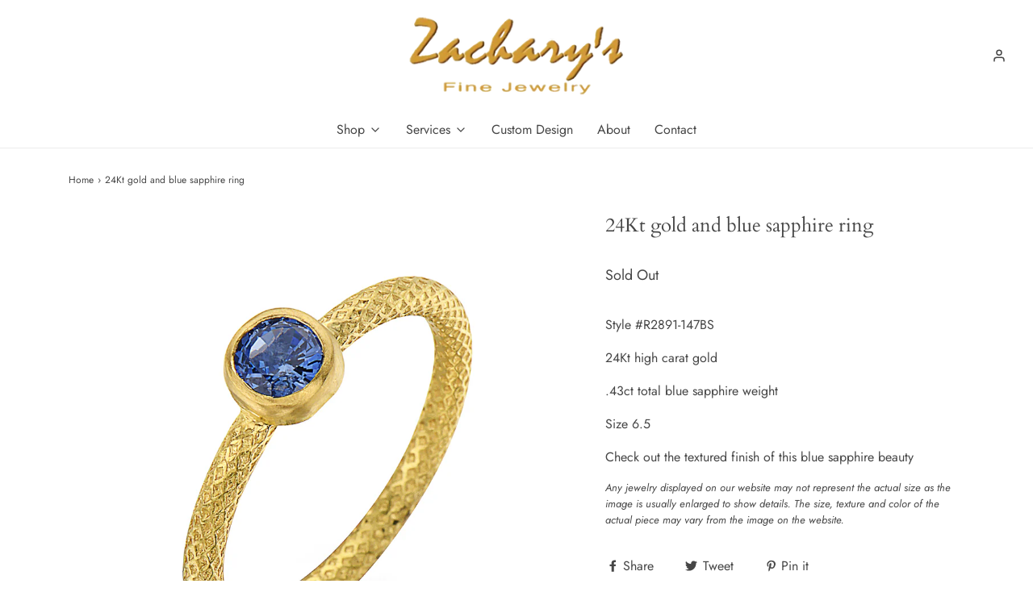

--- FILE ---
content_type: text/css
request_url: https://zacharysfinejewelry.com/cdn/shop/t/4/assets/custom.css?v=178177264650971182991711570698
body_size: -249
content:
/** Shopify CDN: Minification failed

Line 54:1 Unexpected "{"
Line 56:1 Expected "}" to go with "{"

**/
/*

Please add any custom CSS code in here, it will be easier to transfer if updating themes.

We highly recommend labelling changes, or App installs, so these can also be updated or removed as needed.

*/
.title-bar, .homepage-section-image-with-text-block--wrapper .hero__text p:last-child  {
  text-align: left;
}
.homepage-image-text-block--content .image-text-block-row__text-container .btn {
  margin: 10px 0px;
  padding: 0px;
  display: block;
  max-width: 300px;
  background: transparent;
  text-align: left;
    text-decoration: underline!important;
}

.slider-pagination-container {
  display: none!important;
}
#shopify-section-161246214115e6c3bb .homepage-image-text-block--content .image-text-block-row__text-container .btn {
  color: white;
}
.boost-pfs-filter-collection-header-wrapper {
  display: none!important;
}
@media (max-width: 900px) {
  #shopify-section-161246214115e6c3bb .image-with-text-block--161246214115e6c3bb .image-text-block-row__text-container {
  color: black!important;
  }
  #shopify-section-161246214115e6c3bb .image-with-text-block--161246214115e6c3bb .image-text-block-row__text-container a {
 color: black!important;
  }
}
.sticky-header-menu {
  flex: auto;
}
.boost-sd__header-image-inner {
  object-fit: contain !important;
}
.boost-sd__product-item .boost-sd__button {
  display: none !important;
}
.boost-sd__product-item .boost-sd__button, .boost-sd__collection-header, .boost-sd__header-image {
 {
  display: none !important;
}